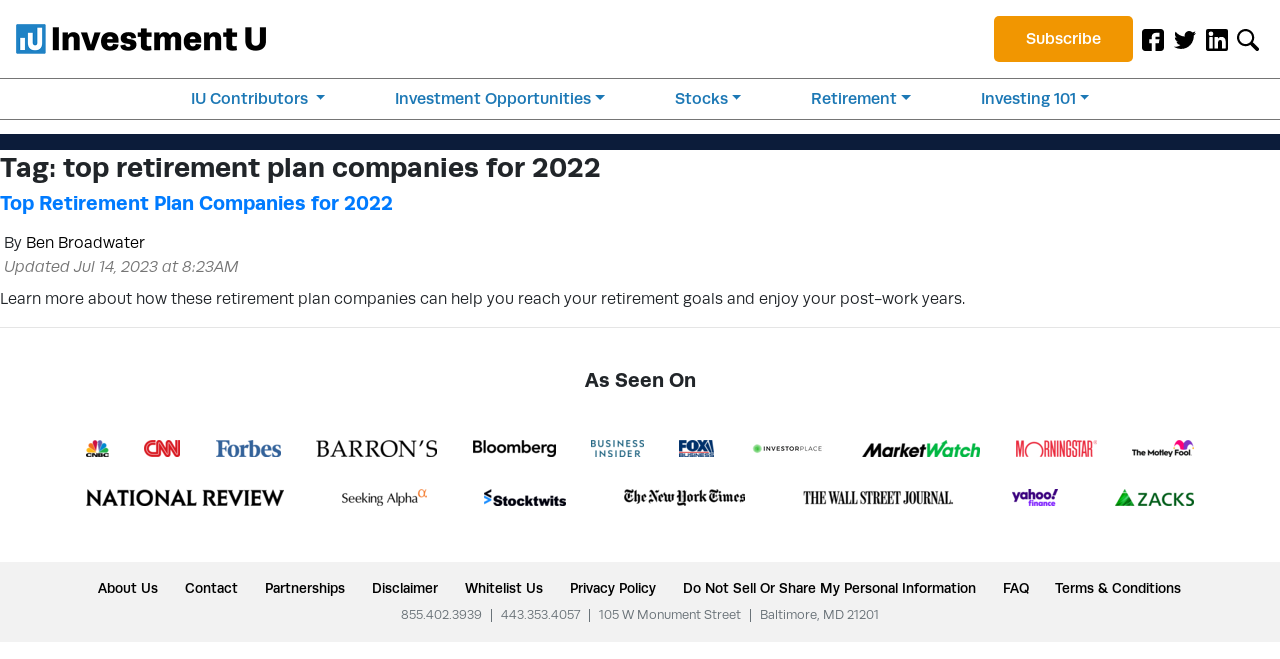

--- FILE ---
content_type: text/css;charset=utf-8
request_url: https://use.typekit.net/jsh5erf.css
body_size: 470
content:
/*
 * The Typekit service used to deliver this font or fonts for use on websites
 * is provided by Adobe and is subject to these Terms of Use
 * http://www.adobe.com/products/eulas/tou_typekit. For font license
 * information, see the list below.
 *
 * quatro-slab:
 *   - http://typekit.com/eulas/00000000000000003b9afc0c
 *   - http://typekit.com/eulas/00000000000000003b9afc12
 *   - http://typekit.com/eulas/00000000000000003b9afc0e
 *
 * © 2009-2026 Adobe Systems Incorporated. All Rights Reserved.
 */
/*{"last_published":"2019-06-18 20:34:50 UTC"}*/

@import url("https://p.typekit.net/p.css?s=1&k=jsh5erf&ht=tk&f=16466.16468.16470&a=647398&app=typekit&e=css");

@font-face {
font-family:"quatro-slab";
src:url("https://use.typekit.net/af/bb078e/00000000000000003b9afc0c/27/l?primer=7cdcb44be4a7db8877ffa5c0007b8dd865b3bbc383831fe2ea177f62257a9191&fvd=n4&v=3") format("woff2"),url("https://use.typekit.net/af/bb078e/00000000000000003b9afc0c/27/d?primer=7cdcb44be4a7db8877ffa5c0007b8dd865b3bbc383831fe2ea177f62257a9191&fvd=n4&v=3") format("woff"),url("https://use.typekit.net/af/bb078e/00000000000000003b9afc0c/27/a?primer=7cdcb44be4a7db8877ffa5c0007b8dd865b3bbc383831fe2ea177f62257a9191&fvd=n4&v=3") format("opentype");
font-display:auto;font-style:normal;font-weight:400;font-stretch:normal;
}

@font-face {
font-family:"quatro-slab";
src:url("https://use.typekit.net/af/97f3cc/00000000000000003b9afc12/27/l?primer=7cdcb44be4a7db8877ffa5c0007b8dd865b3bbc383831fe2ea177f62257a9191&fvd=n7&v=3") format("woff2"),url("https://use.typekit.net/af/97f3cc/00000000000000003b9afc12/27/d?primer=7cdcb44be4a7db8877ffa5c0007b8dd865b3bbc383831fe2ea177f62257a9191&fvd=n7&v=3") format("woff"),url("https://use.typekit.net/af/97f3cc/00000000000000003b9afc12/27/a?primer=7cdcb44be4a7db8877ffa5c0007b8dd865b3bbc383831fe2ea177f62257a9191&fvd=n7&v=3") format("opentype");
font-display:auto;font-style:normal;font-weight:700;font-stretch:normal;
}

@font-face {
font-family:"quatro-slab";
src:url("https://use.typekit.net/af/1d4d9c/00000000000000003b9afc0e/27/l?primer=7cdcb44be4a7db8877ffa5c0007b8dd865b3bbc383831fe2ea177f62257a9191&fvd=n5&v=3") format("woff2"),url("https://use.typekit.net/af/1d4d9c/00000000000000003b9afc0e/27/d?primer=7cdcb44be4a7db8877ffa5c0007b8dd865b3bbc383831fe2ea177f62257a9191&fvd=n5&v=3") format("woff"),url("https://use.typekit.net/af/1d4d9c/00000000000000003b9afc0e/27/a?primer=7cdcb44be4a7db8877ffa5c0007b8dd865b3bbc383831fe2ea177f62257a9191&fvd=n5&v=3") format("opentype");
font-display:auto;font-style:normal;font-weight:500;font-stretch:normal;
}

.tk-quatro-slab { font-family: "quatro-slab",serif; }
